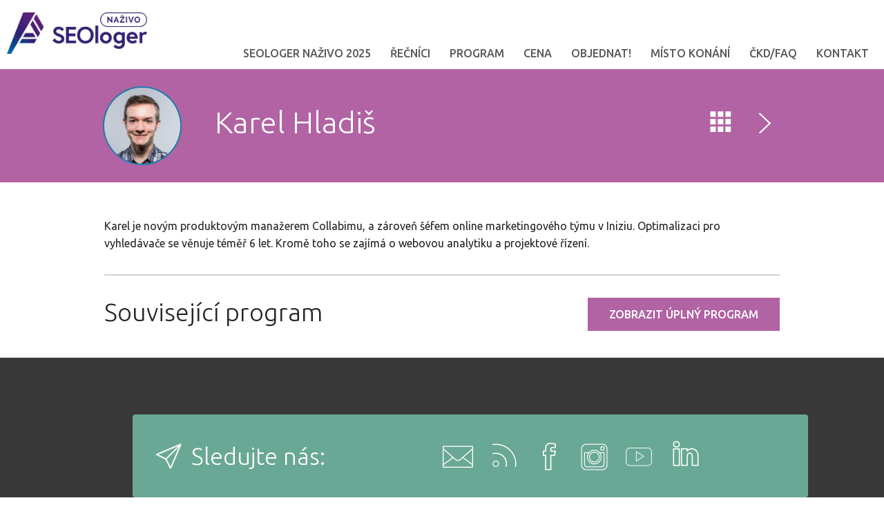

--- FILE ---
content_type: text/html; charset=UTF-8
request_url: https://nazivo.seologer.cz/speakers/karel-hladis/
body_size: 10564
content:
<!doctype html>
<html lang="cs">
    <head>
        <meta charset="UTF-8" />
        <meta name="viewport" content="width=device-width, initial-scale=1, maximum-scale=1" />
        <!--[if IE]>
        <meta name="X-UA-Compatible" content="IE=edge" >
        <![endif]-->
        
        <!--[if lte IE 8]>
        <link rel="stylesheet" href="https://nazivo.seologer.cz/wp-content/themes/Tyler/css/ie8.css" />
        <![endif]-->
        <!--[if lte IE 7]>
        <link rel="stylesheet" href="https://nazivo.seologer.cz/wp-content/themes/Tyler/css/bootstrap-ie7.css" />
        <style type="text/css">
            .col-xs-1,.col-xs-2,.col-xs-3,.col-xs-4,.col-xs-5,.col-xs-6,.col-xs-7,.col-xs-8,.col-xs-9,.col-xs-10,.col-xs-11,.col-xs-12,.col-sm-1,.col-sm-2,.col-sm-3,.col-sm-4,.col-sm-5,.col-sm-6,.col-sm-7,.col-sm-8,.col-sm-9,.col-sm-10,.col-sm-11,.col-sm-12,.col-md-1,.col-md-2,.col-md-3,.col-md-4,.col-md-5,.col-md-6,.col-md-7,.col-md-8,.col-md-9,.col-md-10,.col-md-11,.col-md-12,.input-group,.row,.content{
                box-sizing:border-box;behavior:url(https://nazivo.seologer.cz/wp-content/themes/Tyler/js/boxsizing.htc)
            }
        </style>
        <link rel="stylesheet" href="https://nazivo.seologer.cz/wp-content/themes/Tyler/css/ie7.css" />
        <![endif]-->
        <!-- HTML5 Shim, Respond.js and PIE.htc IE8 support of HTML5 elements, media queries and CSS3 -->
        <!--[if lt IE 9]>
        <script src="https://oss.maxcdn.com/libs/html5shiv/3.7.0/html5shiv.js"></script>
        <script src="https://oss.maxcdn.com/libs/respond.js/1.3.0/respond.min.js"></script>
        <style type="text/css">
            .speakers .speaker .speaker-inner, .speakers .photo img, .connect, .sessions .session .speaker img,
            .connect .links a:hover:before, .sessions .session .session-inner, .location .explore, .location .map,
            .articles article .image, .facebook .fb-event, .facebook .fb-view, .twitter .view, .twitter .tweet,
            .sidebar .widget_latest_comments li a,.sidebar h2, .articles article .image, .comments-area h2,
            .commentlist .comment .comment-content,.commentlist .comment .comment-content:after,
            .timecounter, input[type=text], textarea, .landing .box, h1 img.img-circle {
                behavior: url("https://nazivo.seologer.cz/wp-content/themes/Tyler/js/pie/PIE.htc");
            }
        </style>
        <![endif]-->
        <meta name='robots' content='index, follow, max-image-preview:large, max-snippet:-1, max-video-preview:-1' />

	<!-- This site is optimized with the Yoast SEO plugin v26.6 - https://yoast.com/wordpress/plugins/seo/ -->
	<title>Karel Hladiš | SEOloger naživo - víkendové neformální SEO setkání</title>
	<link rel="canonical" href="https://nazivo.seologer.cz/speakers/karel-hladis/" />
	<meta property="og:locale" content="cs_CZ" />
	<meta property="og:type" content="article" />
	<meta property="og:title" content="Karel Hladiš | SEOloger naživo - víkendové neformální SEO setkání" />
	<meta property="og:description" content="Karel je novým produktovým manažerem Collabimu, a zároveň šéfem online marketingového týmu v Iniziu. Optimalizaci pro vyhledávače se věnuje téměř 6 let. Kromě toho se zajímá o webovou analytiku a projektové řízení." />
	<meta property="og:url" content="https://nazivo.seologer.cz/speakers/karel-hladis/" />
	<meta property="og:site_name" content="SEOloger naživo - víkendové neformální SEO setkání" />
	<meta property="article:modified_time" content="2022-05-07T13:00:34+00:00" />
	<meta property="og:image" content="https://nazivo.seologer.cz/wp-content/uploads/2013/12/karel_hladis-e1489180472268.jpg" />
	<meta property="og:image:width" content="917" />
	<meta property="og:image:height" content="931" />
	<meta property="og:image:type" content="image/jpeg" />
	<meta name="twitter:card" content="summary_large_image" />
	<meta name="twitter:site" content="@seologer" />
	<script type="application/ld+json" class="yoast-schema-graph">{"@context":"https://schema.org","@graph":[{"@type":"WebPage","@id":"https://nazivo.seologer.cz/speakers/karel-hladis/","url":"https://nazivo.seologer.cz/speakers/karel-hladis/","name":"Karel Hladiš | SEOloger naživo - víkendové neformální SEO setkání","isPartOf":{"@id":"https://nazivo.seologer.cz/#website"},"primaryImageOfPage":{"@id":"https://nazivo.seologer.cz/speakers/karel-hladis/#primaryimage"},"image":{"@id":"https://nazivo.seologer.cz/speakers/karel-hladis/#primaryimage"},"thumbnailUrl":"https://nazivo.seologer.cz/wp-content/uploads/2013/12/karel_hladis-e1489180472268.jpg","datePublished":"2013-12-22T10:02:05+00:00","dateModified":"2022-05-07T13:00:34+00:00","breadcrumb":{"@id":"https://nazivo.seologer.cz/speakers/karel-hladis/#breadcrumb"},"inLanguage":"cs","potentialAction":[{"@type":"ReadAction","target":["https://nazivo.seologer.cz/speakers/karel-hladis/"]}]},{"@type":"ImageObject","inLanguage":"cs","@id":"https://nazivo.seologer.cz/speakers/karel-hladis/#primaryimage","url":"https://nazivo.seologer.cz/wp-content/uploads/2013/12/karel_hladis-e1489180472268.jpg","contentUrl":"https://nazivo.seologer.cz/wp-content/uploads/2013/12/karel_hladis-e1489180472268.jpg","width":917,"height":931},{"@type":"BreadcrumbList","@id":"https://nazivo.seologer.cz/speakers/karel-hladis/#breadcrumb","itemListElement":[{"@type":"ListItem","position":1,"name":"Domů","item":"https://nazivo.seologer.cz/"},{"@type":"ListItem","position":2,"name":"Karel Hladiš"}]},{"@type":"WebSite","@id":"https://nazivo.seologer.cz/#website","url":"https://nazivo.seologer.cz/","name":"SEOloger naživo","description":"Když jsou lidi od SEO off-line...","publisher":{"@id":"https://nazivo.seologer.cz/#organization"},"potentialAction":[{"@type":"SearchAction","target":{"@type":"EntryPoint","urlTemplate":"https://nazivo.seologer.cz/?s={search_term_string}"},"query-input":{"@type":"PropertyValueSpecification","valueRequired":true,"valueName":"search_term_string"}}],"inLanguage":"cs"},{"@type":"Organization","@id":"https://nazivo.seologer.cz/#organization","name":"SEOloger s.r.o.","url":"https://nazivo.seologer.cz/","logo":{"@type":"ImageObject","inLanguage":"cs","@id":"https://nazivo.seologer.cz/#/schema/logo/image/","url":"https://nazivo.seologer.cz/wp-content/uploads/2018/03/logo-nazivo-color-seologer@2x.png","contentUrl":"https://nazivo.seologer.cz/wp-content/uploads/2018/03/logo-nazivo-color-seologer@2x.png","width":931,"height":275,"caption":"SEOloger s.r.o."},"image":{"@id":"https://nazivo.seologer.cz/#/schema/logo/image/"},"sameAs":["https://x.com/seologer"]}]}</script>
	<!-- / Yoast SEO plugin. -->


<link rel='dns-prefetch' href='//fonts.googleapis.com' />
<link rel="alternate" title="oEmbed (JSON)" type="application/json+oembed" href="https://nazivo.seologer.cz/wp-json/oembed/1.0/embed?url=https%3A%2F%2Fnazivo.seologer.cz%2Fspeakers%2Fkarel-hladis%2F" />
<link rel="alternate" title="oEmbed (XML)" type="text/xml+oembed" href="https://nazivo.seologer.cz/wp-json/oembed/1.0/embed?url=https%3A%2F%2Fnazivo.seologer.cz%2Fspeakers%2Fkarel-hladis%2F&#038;format=xml" />
		<!-- This site uses the Google Analytics by MonsterInsights plugin v9.11.1 - Using Analytics tracking - https://www.monsterinsights.com/ -->
							<script src="//www.googletagmanager.com/gtag/js?id=G-D3GFZVYQHE"  data-cfasync="false" data-wpfc-render="false" type="text/javascript" async></script>
			<script data-cfasync="false" data-wpfc-render="false" type="text/javascript">
				var mi_version = '9.11.1';
				var mi_track_user = true;
				var mi_no_track_reason = '';
								var MonsterInsightsDefaultLocations = {"page_location":"https:\/\/nazivo.seologer.cz\/speakers\/karel-hladis\/"};
								if ( typeof MonsterInsightsPrivacyGuardFilter === 'function' ) {
					var MonsterInsightsLocations = (typeof MonsterInsightsExcludeQuery === 'object') ? MonsterInsightsPrivacyGuardFilter( MonsterInsightsExcludeQuery ) : MonsterInsightsPrivacyGuardFilter( MonsterInsightsDefaultLocations );
				} else {
					var MonsterInsightsLocations = (typeof MonsterInsightsExcludeQuery === 'object') ? MonsterInsightsExcludeQuery : MonsterInsightsDefaultLocations;
				}

								var disableStrs = [
										'ga-disable-G-D3GFZVYQHE',
									];

				/* Function to detect opted out users */
				function __gtagTrackerIsOptedOut() {
					for (var index = 0; index < disableStrs.length; index++) {
						if (document.cookie.indexOf(disableStrs[index] + '=true') > -1) {
							return true;
						}
					}

					return false;
				}

				/* Disable tracking if the opt-out cookie exists. */
				if (__gtagTrackerIsOptedOut()) {
					for (var index = 0; index < disableStrs.length; index++) {
						window[disableStrs[index]] = true;
					}
				}

				/* Opt-out function */
				function __gtagTrackerOptout() {
					for (var index = 0; index < disableStrs.length; index++) {
						document.cookie = disableStrs[index] + '=true; expires=Thu, 31 Dec 2099 23:59:59 UTC; path=/';
						window[disableStrs[index]] = true;
					}
				}

				if ('undefined' === typeof gaOptout) {
					function gaOptout() {
						__gtagTrackerOptout();
					}
				}
								window.dataLayer = window.dataLayer || [];

				window.MonsterInsightsDualTracker = {
					helpers: {},
					trackers: {},
				};
				if (mi_track_user) {
					function __gtagDataLayer() {
						dataLayer.push(arguments);
					}

					function __gtagTracker(type, name, parameters) {
						if (!parameters) {
							parameters = {};
						}

						if (parameters.send_to) {
							__gtagDataLayer.apply(null, arguments);
							return;
						}

						if (type === 'event') {
														parameters.send_to = monsterinsights_frontend.v4_id;
							var hookName = name;
							if (typeof parameters['event_category'] !== 'undefined') {
								hookName = parameters['event_category'] + ':' + name;
							}

							if (typeof MonsterInsightsDualTracker.trackers[hookName] !== 'undefined') {
								MonsterInsightsDualTracker.trackers[hookName](parameters);
							} else {
								__gtagDataLayer('event', name, parameters);
							}
							
						} else {
							__gtagDataLayer.apply(null, arguments);
						}
					}

					__gtagTracker('js', new Date());
					__gtagTracker('set', {
						'developer_id.dZGIzZG': true,
											});
					if ( MonsterInsightsLocations.page_location ) {
						__gtagTracker('set', MonsterInsightsLocations);
					}
										__gtagTracker('config', 'G-D3GFZVYQHE', {"forceSSL":"true"} );
										window.gtag = __gtagTracker;										(function () {
						/* https://developers.google.com/analytics/devguides/collection/analyticsjs/ */
						/* ga and __gaTracker compatibility shim. */
						var noopfn = function () {
							return null;
						};
						var newtracker = function () {
							return new Tracker();
						};
						var Tracker = function () {
							return null;
						};
						var p = Tracker.prototype;
						p.get = noopfn;
						p.set = noopfn;
						p.send = function () {
							var args = Array.prototype.slice.call(arguments);
							args.unshift('send');
							__gaTracker.apply(null, args);
						};
						var __gaTracker = function () {
							var len = arguments.length;
							if (len === 0) {
								return;
							}
							var f = arguments[len - 1];
							if (typeof f !== 'object' || f === null || typeof f.hitCallback !== 'function') {
								if ('send' === arguments[0]) {
									var hitConverted, hitObject = false, action;
									if ('event' === arguments[1]) {
										if ('undefined' !== typeof arguments[3]) {
											hitObject = {
												'eventAction': arguments[3],
												'eventCategory': arguments[2],
												'eventLabel': arguments[4],
												'value': arguments[5] ? arguments[5] : 1,
											}
										}
									}
									if ('pageview' === arguments[1]) {
										if ('undefined' !== typeof arguments[2]) {
											hitObject = {
												'eventAction': 'page_view',
												'page_path': arguments[2],
											}
										}
									}
									if (typeof arguments[2] === 'object') {
										hitObject = arguments[2];
									}
									if (typeof arguments[5] === 'object') {
										Object.assign(hitObject, arguments[5]);
									}
									if ('undefined' !== typeof arguments[1].hitType) {
										hitObject = arguments[1];
										if ('pageview' === hitObject.hitType) {
											hitObject.eventAction = 'page_view';
										}
									}
									if (hitObject) {
										action = 'timing' === arguments[1].hitType ? 'timing_complete' : hitObject.eventAction;
										hitConverted = mapArgs(hitObject);
										__gtagTracker('event', action, hitConverted);
									}
								}
								return;
							}

							function mapArgs(args) {
								var arg, hit = {};
								var gaMap = {
									'eventCategory': 'event_category',
									'eventAction': 'event_action',
									'eventLabel': 'event_label',
									'eventValue': 'event_value',
									'nonInteraction': 'non_interaction',
									'timingCategory': 'event_category',
									'timingVar': 'name',
									'timingValue': 'value',
									'timingLabel': 'event_label',
									'page': 'page_path',
									'location': 'page_location',
									'title': 'page_title',
									'referrer' : 'page_referrer',
								};
								for (arg in args) {
																		if (!(!args.hasOwnProperty(arg) || !gaMap.hasOwnProperty(arg))) {
										hit[gaMap[arg]] = args[arg];
									} else {
										hit[arg] = args[arg];
									}
								}
								return hit;
							}

							try {
								f.hitCallback();
							} catch (ex) {
							}
						};
						__gaTracker.create = newtracker;
						__gaTracker.getByName = newtracker;
						__gaTracker.getAll = function () {
							return [];
						};
						__gaTracker.remove = noopfn;
						__gaTracker.loaded = true;
						window['__gaTracker'] = __gaTracker;
					})();
									} else {
										console.log("");
					(function () {
						function __gtagTracker() {
							return null;
						}

						window['__gtagTracker'] = __gtagTracker;
						window['gtag'] = __gtagTracker;
					})();
									}
			</script>
							<!-- / Google Analytics by MonsterInsights -->
		<style id='wp-img-auto-sizes-contain-inline-css' type='text/css'>
img:is([sizes=auto i],[sizes^="auto," i]){contain-intrinsic-size:3000px 1500px}
/*# sourceURL=wp-img-auto-sizes-contain-inline-css */
</style>
<style id='wp-emoji-styles-inline-css' type='text/css'>

	img.wp-smiley, img.emoji {
		display: inline !important;
		border: none !important;
		box-shadow: none !important;
		height: 1em !important;
		width: 1em !important;
		margin: 0 0.07em !important;
		vertical-align: -0.1em !important;
		background: none !important;
		padding: 0 !important;
	}
/*# sourceURL=wp-emoji-styles-inline-css */
</style>
<style id='wp-block-library-inline-css' type='text/css'>
:root{--wp-block-synced-color:#7a00df;--wp-block-synced-color--rgb:122,0,223;--wp-bound-block-color:var(--wp-block-synced-color);--wp-editor-canvas-background:#ddd;--wp-admin-theme-color:#007cba;--wp-admin-theme-color--rgb:0,124,186;--wp-admin-theme-color-darker-10:#006ba1;--wp-admin-theme-color-darker-10--rgb:0,107,160.5;--wp-admin-theme-color-darker-20:#005a87;--wp-admin-theme-color-darker-20--rgb:0,90,135;--wp-admin-border-width-focus:2px}@media (min-resolution:192dpi){:root{--wp-admin-border-width-focus:1.5px}}.wp-element-button{cursor:pointer}:root .has-very-light-gray-background-color{background-color:#eee}:root .has-very-dark-gray-background-color{background-color:#313131}:root .has-very-light-gray-color{color:#eee}:root .has-very-dark-gray-color{color:#313131}:root .has-vivid-green-cyan-to-vivid-cyan-blue-gradient-background{background:linear-gradient(135deg,#00d084,#0693e3)}:root .has-purple-crush-gradient-background{background:linear-gradient(135deg,#34e2e4,#4721fb 50%,#ab1dfe)}:root .has-hazy-dawn-gradient-background{background:linear-gradient(135deg,#faaca8,#dad0ec)}:root .has-subdued-olive-gradient-background{background:linear-gradient(135deg,#fafae1,#67a671)}:root .has-atomic-cream-gradient-background{background:linear-gradient(135deg,#fdd79a,#004a59)}:root .has-nightshade-gradient-background{background:linear-gradient(135deg,#330968,#31cdcf)}:root .has-midnight-gradient-background{background:linear-gradient(135deg,#020381,#2874fc)}:root{--wp--preset--font-size--normal:16px;--wp--preset--font-size--huge:42px}.has-regular-font-size{font-size:1em}.has-larger-font-size{font-size:2.625em}.has-normal-font-size{font-size:var(--wp--preset--font-size--normal)}.has-huge-font-size{font-size:var(--wp--preset--font-size--huge)}.has-text-align-center{text-align:center}.has-text-align-left{text-align:left}.has-text-align-right{text-align:right}.has-fit-text{white-space:nowrap!important}#end-resizable-editor-section{display:none}.aligncenter{clear:both}.items-justified-left{justify-content:flex-start}.items-justified-center{justify-content:center}.items-justified-right{justify-content:flex-end}.items-justified-space-between{justify-content:space-between}.screen-reader-text{border:0;clip-path:inset(50%);height:1px;margin:-1px;overflow:hidden;padding:0;position:absolute;width:1px;word-wrap:normal!important}.screen-reader-text:focus{background-color:#ddd;clip-path:none;color:#444;display:block;font-size:1em;height:auto;left:5px;line-height:normal;padding:15px 23px 14px;text-decoration:none;top:5px;width:auto;z-index:100000}html :where(.has-border-color){border-style:solid}html :where([style*=border-top-color]){border-top-style:solid}html :where([style*=border-right-color]){border-right-style:solid}html :where([style*=border-bottom-color]){border-bottom-style:solid}html :where([style*=border-left-color]){border-left-style:solid}html :where([style*=border-width]){border-style:solid}html :where([style*=border-top-width]){border-top-style:solid}html :where([style*=border-right-width]){border-right-style:solid}html :where([style*=border-bottom-width]){border-bottom-style:solid}html :where([style*=border-left-width]){border-left-style:solid}html :where(img[class*=wp-image-]){height:auto;max-width:100%}:where(figure){margin:0 0 1em}html :where(.is-position-sticky){--wp-admin--admin-bar--position-offset:var(--wp-admin--admin-bar--height,0px)}@media screen and (max-width:600px){html :where(.is-position-sticky){--wp-admin--admin-bar--position-offset:0px}}
/*wp_block_styles_on_demand_placeholder:697c2b2e39823*/
/*# sourceURL=wp-block-library-inline-css */
</style>
<style id='classic-theme-styles-inline-css' type='text/css'>
/*! This file is auto-generated */
.wp-block-button__link{color:#fff;background-color:#32373c;border-radius:9999px;box-shadow:none;text-decoration:none;padding:calc(.667em + 2px) calc(1.333em + 2px);font-size:1.125em}.wp-block-file__button{background:#32373c;color:#fff;text-decoration:none}
/*# sourceURL=/wp-includes/css/classic-themes.min.css */
</style>
<link rel='stylesheet' id='orbisius_ct_tyler_child_theme_parent_style-css' href='https://nazivo.seologer.cz/wp-content/themes/Tyler/style.css?ver=1.6.26' type='text/css' media='all' />
<link rel='stylesheet' id='orbisius_ct_tyler_child_theme_parent_style_child_style-css' href='https://nazivo.seologer.cz/wp-content/themes/Tyler-child-theme/style.css?ver=1.6.26' type='text/css' media='all' />
<link rel='stylesheet' id='tyler-google-font-css' href='//fonts.googleapis.com/css?family=Ubuntu%3A300%2C400%2C500%2C700&#038;ver=6.9' type='text/css' media='all' />
<link rel='stylesheet' id='tyler-bootstrap-css' href='https://nazivo.seologer.cz/wp-content/themes/Tyler/css/bootstrap.min.css?ver=6.9' type='text/css' media='all' />
<link rel='stylesheet' id='tyler-blueimp-gallery-css' href='https://nazivo.seologer.cz/wp-content/themes/Tyler/css/blueimp-gallery.min.css?ver=6.9' type='text/css' media='all' />
<link rel='stylesheet' id='tyler-jquery-scrollpane-css' href='https://nazivo.seologer.cz/wp-content/themes/Tyler/css/jquery.scrollpane.css?ver=6.9' type='text/css' media='all' />
<link rel='stylesheet' id='tyler-icons-css' href='https://nazivo.seologer.cz/wp-content/themes/Tyler/css/icon.css?ver=6.9' type='text/css' media='all' />
<link rel='stylesheet' id='tyler-layout-css' href='https://nazivo.seologer.cz/wp-content/themes/Tyler/css/layout.css?ver=6.9' type='text/css' media='all' />
<link rel='stylesheet' id='tyler-layout-mobile-css' href='https://nazivo.seologer.cz/wp-content/themes/Tyler/css/layout-mobile.css?ver=6.9' type='text/css' media='all' />
<link rel='stylesheet' id='tyler-parent-style-css' href='https://nazivo.seologer.cz/wp-content/themes/Tyler/style.css?ver=6.9' type='text/css' media='all' />
<link rel='stylesheet' id='tyler-style-css' href='https://nazivo.seologer.cz/wp-content/themes/Tyler-child-theme/style.css?ver=6.9' type='text/css' media='all' />
<link rel='stylesheet' id='santa-monica-scheme-css' href='https://nazivo.seologer.cz/wp-content/themes/Tyler/css/schemes/santa-monica/layout.css?ver=6.9' type='text/css' media='all' />
<link rel='stylesheet' id='slb_core-css' href='https://nazivo.seologer.cz/wp-content/plugins/simple-lightbox/client/css/app.css?ver=2.9.4' type='text/css' media='all' />
<script type="text/javascript" src="https://nazivo.seologer.cz/wp-content/plugins/google-analytics-for-wordpress/assets/js/frontend-gtag.min.js?ver=9.11.1" id="monsterinsights-frontend-script-js" async="async" data-wp-strategy="async"></script>
<script data-cfasync="false" data-wpfc-render="false" type="text/javascript" id='monsterinsights-frontend-script-js-extra'>/* <![CDATA[ */
var monsterinsights_frontend = {"js_events_tracking":"true","download_extensions":"doc,pdf,ppt,zip,xls,docx,pptx,xlsx","inbound_paths":"[]","home_url":"https:\/\/nazivo.seologer.cz","hash_tracking":"false","v4_id":"G-D3GFZVYQHE"};/* ]]> */
</script>
<script type="text/javascript" src="https://nazivo.seologer.cz/wp-includes/js/jquery/jquery.min.js?ver=3.7.1" id="jquery-core-js"></script>
<script type="text/javascript" src="https://nazivo.seologer.cz/wp-includes/js/jquery/jquery-migrate.min.js?ver=3.4.1" id="jquery-migrate-js"></script>
<link rel="EditURI" type="application/rsd+xml" title="RSD" href="https://nazivo.seologer.cz/xmlrpc.php?rsd" />
<meta name="generator" content="WordPress 6.9" />
<script type="text/javascript">
(function(url){
	if(/(?:Chrome\/26\.0\.1410\.63 Safari\/537\.31|WordfenceTestMonBot)/.test(navigator.userAgent)){ return; }
	var addEvent = function(evt, handler) {
		if (window.addEventListener) {
			document.addEventListener(evt, handler, false);
		} else if (window.attachEvent) {
			document.attachEvent('on' + evt, handler);
		}
	};
	var removeEvent = function(evt, handler) {
		if (window.removeEventListener) {
			document.removeEventListener(evt, handler, false);
		} else if (window.detachEvent) {
			document.detachEvent('on' + evt, handler);
		}
	};
	var evts = 'contextmenu dblclick drag dragend dragenter dragleave dragover dragstart drop keydown keypress keyup mousedown mousemove mouseout mouseover mouseup mousewheel scroll'.split(' ');
	var logHuman = function() {
		if (window.wfLogHumanRan) { return; }
		window.wfLogHumanRan = true;
		var wfscr = document.createElement('script');
		wfscr.type = 'text/javascript';
		wfscr.async = true;
		wfscr.src = url + '&r=' + Math.random();
		(document.getElementsByTagName('head')[0]||document.getElementsByTagName('body')[0]).appendChild(wfscr);
		for (var i = 0; i < evts.length; i++) {
			removeEvent(evts[i], logHuman);
		}
	};
	for (var i = 0; i < evts.length; i++) {
		addEvent(evts[i], logHuman);
	}
})('//nazivo.seologer.cz/?wordfence_lh=1&hid=9166C23EC23937FC3B6A8954CF2F891F');
</script>
    <script type="text/javascript">

        var ajaxurl = 'https://nazivo.seologer.cz/wp-admin/admin-ajax.php';
        var pois = [];
        var poi_marker = 'https://nazivo.seologer.cz/wp-content/themes/Tyler/images/schemes/santa-monica/icon-map-pointer.png';
        var contact_missingfield_error = "Sorry! You've entered an invalid email.";
        var contact_wrongemail_error = "This field must be filled out.";
    </script><style type="text/css"></style>		<style type="text/css" id="wp-custom-css">
			.landing .box { padding: 40px 30px 40px 96px; }
.landing .box a { color: inherit; }
.landing .box .title { word-spacing: -1px; letter-spacing: -1.5px; }		</style>
		    </head>
    <body class="wp-singular speaker-template-default single single-speaker postid-85 wp-theme-Tyler wp-child-theme-Tyler-child-theme">
        <header class="nav transition">
            <a href="https://nazivo.seologer.cz" id="logo">
                <img src="https://nazivo.seologer.cz/wp-content/uploads/2018/03/logo-nazivo-color-seologer@2x.png" alt="Logo SEOloger naživo &#8211; víkendové neformální SEO setkání" title="SEOloger naživo &#8211; víkendové neformální SEO setkání" />
            </a>
            <nav class="navbar" role="navigation">
                <!-- mobile navigation -->
                <div class="navbar-header visible-sm visible-xs">
                    <button type="button" class="btn btn-primary navbar-toggle" data-toggle="collapse" data-target="#tyler-navigation">
                        <span class="sr-only">Toggle navigation</span>
                        <i class="icon-header"></i>
                    </button>
                </div>
                <!-- Collect the nav links, forms, and other content for toggling -->
                <div class="collapse navbar-collapse text-fit" id="tyler-navigation">
                    <div class="menu-horni-menu-container"><ul id="menu-primary" class="transition"><li id="menu-item-959" class="menu-item menu-item-type-post_type menu-item-object-page menu-item-has-children menu-item-959"><a href="https://nazivo.seologer.cz/seologer-nazivo-2025/">SEOloger naživo 2025</a>
<ul class="sub-menu">
	<li id="menu-item-881" class="menu-item menu-item-type-post_type menu-item-object-page menu-item-881"><a href="https://nazivo.seologer.cz/jaky-byl-seologer-2024/">Jaký byl SEOloger 2024?</a></li>
	<li id="menu-item-820" class="menu-item menu-item-type-post_type menu-item-object-page menu-item-820"><a href="https://nazivo.seologer.cz/jaky-byl-seologer-2023/">Jaký byl SEOloger 2023</a></li>
	<li id="menu-item-608" class="menu-item menu-item-type-post_type menu-item-object-page menu-item-608"><a href="https://nazivo.seologer.cz/jaky-byl-seologer-2022/">Jaký byl SEOloger 2022</a></li>
	<li id="menu-item-539" class="menu-item menu-item-type-post_type menu-item-object-page menu-item-539"><a href="https://nazivo.seologer.cz/jaky-byl-seologer-2022/jaky-byl-seologer-2019/">Jaký byl SEOloger 2019</a></li>
	<li id="menu-item-508" class="menu-item menu-item-type-post_type menu-item-object-page menu-item-508"><a href="https://nazivo.seologer.cz/jaky-byl-seologer-2022/jaky-byl-seologer-2018/">Jaký byl SEOloger 2018?</a></li>
	<li id="menu-item-389" class="menu-item menu-item-type-post_type menu-item-object-page menu-item-389"><a href="https://nazivo.seologer.cz/jaky-byl-seologer-2022/jaky-byl-seologer-2017/">Jaký byl SEOloger 2017?</a></li>
</ul>
</li>
<li id="menu-item-258" class="menu-item menu-item-type-post_type menu-item-object-page menu-item-258"><a href="https://nazivo.seologer.cz/recnici/">Řečníci</a></li>
<li id="menu-item-260" class="menu-item menu-item-type-post_type menu-item-object-page menu-item-260"><a href="https://nazivo.seologer.cz/program/">Program</a></li>
<li id="menu-item-316" class="menu-item menu-item-type-post_type menu-item-object-page menu-item-316"><a href="https://nazivo.seologer.cz/kolik-to-stoji-a-co-za-to/">Cena</a></li>
<li id="menu-item-479" class="menu-item menu-item-type-post_type menu-item-object-page menu-item-479"><a href="https://nazivo.seologer.cz/objednavka-mist-na-seologer-nazivu/">OBJEDNAT!</a></li>
<li id="menu-item-299" class="menu-item menu-item-type-post_type menu-item-object-page menu-item-299"><a href="https://nazivo.seologer.cz/kde-to-bude-a-kudy-se-tam-dostat/">Místo konání</a></li>
<li id="menu-item-327" class="menu-item menu-item-type-post_type menu-item-object-page menu-item-327"><a href="https://nazivo.seologer.cz/casto-kladene-dotazy/">ČKD/FAQ</a></li>
<li id="menu-item-330" class="menu-item menu-item-type-post_type menu-item-object-page menu-item-330"><a href="https://nazivo.seologer.cz/kontakt-kdo-to-organizuje/">Kontakt</a></li>
</ul></div>                </div>
            </nav>
        </header>
                <div class="heading">
            <div class="container">
                <h1>
                    <img width="917" height="931" src="https://nazivo.seologer.cz/wp-content/uploads/2013/12/karel_hladis-e1489180472268.jpg" class="img-circle wp-post-image" alt="" title="Karel Hladiš" decoding="async" fetchpriority="high" srcset="https://nazivo.seologer.cz/wp-content/uploads/2013/12/karel_hladis-e1489180472268.jpg 917w, https://nazivo.seologer.cz/wp-content/uploads/2013/12/karel_hladis-e1489180472268-295x300.jpg 295w, https://nazivo.seologer.cz/wp-content/uploads/2013/12/karel_hladis-e1489180472268-768x780.jpg 768w, https://nazivo.seologer.cz/wp-content/uploads/2013/12/karel_hladis-e1489180472268-209x212.jpg 209w, https://nazivo.seologer.cz/wp-content/uploads/2013/12/karel_hladis-e1489180472268-241x245.jpg 241w, https://nazivo.seologer.cz/wp-content/uploads/2013/12/karel_hladis-e1489180472268-232x236.jpg 232w, https://nazivo.seologer.cz/wp-content/uploads/2013/12/karel_hladis-e1489180472268-185x188.jpg 185w, https://nazivo.seologer.cz/wp-content/uploads/2013/12/karel_hladis-e1489180472268-422x428.jpg 422w, https://nazivo.seologer.cz/wp-content/uploads/2013/12/karel_hladis-e1489180472268-383x389.jpg 383w" sizes="(max-width: 917px) 100vw, 917px" />                    Karel Hladiš                </h1>
                <div class="nav">
                                                                <a href="https://nazivo.seologer.cz/recnici/" title="All"><i class="icon-th-large"></i></a>
                                        <a href="https://nazivo.seologer.cz/speakers/filip-podstavec/" rel="next"><i class="icon-angle-right"></i></a>                </div>
            </div>
        </div>
        <div class="container">
            <p>Karel je novým produktovým manažerem Collabimu, a zároveň šéfem online marketingového týmu v Iniziu. Optimalizaci pro vyhledávače se věnuje téměř 6 let. Kromě toho se zajímá o webovou analytiku a projektové řízení.</p>
            <hr/>
                            <a href="https://nazivo.seologer.cz/program/" class="btn btn-primary btn-header pull-right hidden-xs">Zobrazit úplný program</a>
                        <h2>Související program</h2>
            <div class="sessions condensed">
                            </div>
                            <p class="visible-xs text-center">
                    <a href="https://nazivo.seologer.cz/program/" class="btn btn-primary btn-header">Zobrazit úplný program</a>
                </p>
                    </div>
        
<footer>
    <div class="container">
        <div class="row row-sm">
            <div class="col col-md-4"><div><!-- CONNECT -->
<div id="tile_connect" class="container widget">
	<div class="connect">
		<div class="connect-inner">
			<span>Sledujte nás:</span>
			<div class="links">					<a href="mailto:jsem@pavelungr.cz" title="Email"><i class="icon-envelope"></i></a>					<a href="https://nazivo.seologer.cz/feed/rss/" target="_blank" title="Rss"><i class="icon-rss"></i></a>					<a href="https://www.facebook.com/events/1252883155615009/" target="_blank" title="Facebook"><i class="icon-facebook"></i></a>					<a href="https://www.instagram.com/pavelungr_seologer/" target="_blank" title="Instagram"><i class="icon-instagram"></i></a>					<a href="https://www.youtube.com/channel/UCoGOY9M2GXGzB63LZsUp1UA" target="_blank" title="Youtube"><i class="icon-youtube"></i></a>					<a href="https://www.linkedin.com/in/pavelungr/" target="_blank" title="LinkedIn"><i class="icon-linkedin"></i></a>			</div>
		</div>
	</div>
</div></div></div>        </div>
    </div>
    <div class="credits">
        (c) 2025 Akci organizuje <a href="https://www.pavelungr.cz">SEO konzultant Pavel Ungr</a>        <div class="footer-tyler-event pbs">
        	Powered by <a href="http://eventmanagerblog.com/event-wordpress-theme-tyler">Powered by Tyler by Showthemes</a>
        </div>
    </div>
</footer>
<script type="speculationrules">
{"prefetch":[{"source":"document","where":{"and":[{"href_matches":"/*"},{"not":{"href_matches":["/wp-*.php","/wp-admin/*","/wp-content/uploads/*","/wp-content/*","/wp-content/plugins/*","/wp-content/themes/Tyler-child-theme/*","/wp-content/themes/Tyler/*","/*\\?(.+)"]}},{"not":{"selector_matches":"a[rel~=\"nofollow\"]"}},{"not":{"selector_matches":".no-prefetch, .no-prefetch a"}}]},"eagerness":"conservative"}]}
</script>
<script type="text/javascript" src="https://nazivo.seologer.cz/wp-content/themes/Tyler/js/bootstrap.min.js?ver=6.9" id="tyler-bootstrap-js"></script>
<script type="text/javascript" src="https://nazivo.seologer.cz/wp-content/themes/Tyler/js/blueimp-gallery.min.js?ver=6.9" id="tyler-blueimp-gallery-js"></script>
<script type="text/javascript" src="https://nazivo.seologer.cz/wp-content/themes/Tyler/js/jquery.mousewheel.js?ver=6.9" id="tyler-jquery-mousewheel-js"></script>
<script type="text/javascript" src="https://nazivo.seologer.cz/wp-content/themes/Tyler/js/jquery.jscrollpane.min.js?ver=6.9" id="tyler-jquery-jscrollpane-js"></script>
<script type="text/javascript" src="https://nazivo.seologer.cz/wp-content/themes/Tyler/js/main.js?ver=6.9" id="tyler-script-js"></script>
<script type="text/javascript" src="https://nazivo.seologer.cz/wp-includes/js/comment-reply.min.js?ver=6.9" id="comment-reply-js" async="async" data-wp-strategy="async" fetchpriority="low"></script>
<script id="wp-emoji-settings" type="application/json">
{"baseUrl":"https://s.w.org/images/core/emoji/17.0.2/72x72/","ext":".png","svgUrl":"https://s.w.org/images/core/emoji/17.0.2/svg/","svgExt":".svg","source":{"concatemoji":"https://nazivo.seologer.cz/wp-includes/js/wp-emoji-release.min.js?ver=6.9"}}
</script>
<script type="module">
/* <![CDATA[ */
/*! This file is auto-generated */
const a=JSON.parse(document.getElementById("wp-emoji-settings").textContent),o=(window._wpemojiSettings=a,"wpEmojiSettingsSupports"),s=["flag","emoji"];function i(e){try{var t={supportTests:e,timestamp:(new Date).valueOf()};sessionStorage.setItem(o,JSON.stringify(t))}catch(e){}}function c(e,t,n){e.clearRect(0,0,e.canvas.width,e.canvas.height),e.fillText(t,0,0);t=new Uint32Array(e.getImageData(0,0,e.canvas.width,e.canvas.height).data);e.clearRect(0,0,e.canvas.width,e.canvas.height),e.fillText(n,0,0);const a=new Uint32Array(e.getImageData(0,0,e.canvas.width,e.canvas.height).data);return t.every((e,t)=>e===a[t])}function p(e,t){e.clearRect(0,0,e.canvas.width,e.canvas.height),e.fillText(t,0,0);var n=e.getImageData(16,16,1,1);for(let e=0;e<n.data.length;e++)if(0!==n.data[e])return!1;return!0}function u(e,t,n,a){switch(t){case"flag":return n(e,"\ud83c\udff3\ufe0f\u200d\u26a7\ufe0f","\ud83c\udff3\ufe0f\u200b\u26a7\ufe0f")?!1:!n(e,"\ud83c\udde8\ud83c\uddf6","\ud83c\udde8\u200b\ud83c\uddf6")&&!n(e,"\ud83c\udff4\udb40\udc67\udb40\udc62\udb40\udc65\udb40\udc6e\udb40\udc67\udb40\udc7f","\ud83c\udff4\u200b\udb40\udc67\u200b\udb40\udc62\u200b\udb40\udc65\u200b\udb40\udc6e\u200b\udb40\udc67\u200b\udb40\udc7f");case"emoji":return!a(e,"\ud83e\u1fac8")}return!1}function f(e,t,n,a){let r;const o=(r="undefined"!=typeof WorkerGlobalScope&&self instanceof WorkerGlobalScope?new OffscreenCanvas(300,150):document.createElement("canvas")).getContext("2d",{willReadFrequently:!0}),s=(o.textBaseline="top",o.font="600 32px Arial",{});return e.forEach(e=>{s[e]=t(o,e,n,a)}),s}function r(e){var t=document.createElement("script");t.src=e,t.defer=!0,document.head.appendChild(t)}a.supports={everything:!0,everythingExceptFlag:!0},new Promise(t=>{let n=function(){try{var e=JSON.parse(sessionStorage.getItem(o));if("object"==typeof e&&"number"==typeof e.timestamp&&(new Date).valueOf()<e.timestamp+604800&&"object"==typeof e.supportTests)return e.supportTests}catch(e){}return null}();if(!n){if("undefined"!=typeof Worker&&"undefined"!=typeof OffscreenCanvas&&"undefined"!=typeof URL&&URL.createObjectURL&&"undefined"!=typeof Blob)try{var e="postMessage("+f.toString()+"("+[JSON.stringify(s),u.toString(),c.toString(),p.toString()].join(",")+"));",a=new Blob([e],{type:"text/javascript"});const r=new Worker(URL.createObjectURL(a),{name:"wpTestEmojiSupports"});return void(r.onmessage=e=>{i(n=e.data),r.terminate(),t(n)})}catch(e){}i(n=f(s,u,c,p))}t(n)}).then(e=>{for(const n in e)a.supports[n]=e[n],a.supports.everything=a.supports.everything&&a.supports[n],"flag"!==n&&(a.supports.everythingExceptFlag=a.supports.everythingExceptFlag&&a.supports[n]);var t;a.supports.everythingExceptFlag=a.supports.everythingExceptFlag&&!a.supports.flag,a.supports.everything||((t=a.source||{}).concatemoji?r(t.concatemoji):t.wpemoji&&t.twemoji&&(r(t.twemoji),r(t.wpemoji)))});
//# sourceURL=https://nazivo.seologer.cz/wp-includes/js/wp-emoji-loader.min.js
/* ]]> */
</script>
<script type="text/javascript" id="slb_context">/* <![CDATA[ */if ( !!window.jQuery ) {(function($){$(document).ready(function(){if ( !!window.SLB ) { {$.extend(SLB, {"context":["public","user_guest"]});} }})})(jQuery);}/* ]]> */</script>


<!-- Powered by Orbisius Child Theme Creator | URL: https://orbisius.com/products/wordpress-plugins/orbisius-child-theme-creator/ -->


<!-- SCROLL UP BTN -->
<a href="#" id="scroll-up">NAHORU</a>

<!-- The Gallery as lightbox dialog, should be a child element of the document body -->
<div id="blueimp-gallery" class="blueimp-gallery blueimp-gallery-controls">
    <div class="slides"></div>
    <h3 class="title"></h3>
    <a class="prev">‹</a>
    <a class="next">›</a>
    <a class="close">×</a>
    <a class="play-pause"></a>
    <ol class="indicator"></ol>
</div>

<!-- backdrop -->
<div id="backdrop"></div>

</body>
</html>


--- FILE ---
content_type: text/css
request_url: https://nazivo.seologer.cz/wp-content/themes/Tyler-child-theme/style.css?ver=1.6.26
body_size: 178
content:
/*
Theme Name: Tyler Child theme of Tyler
Theme URI: 
Description: Child theme of Tyler theme for the Tyler theme
Author: <a href="http://www.showthemes.com">Showthemes</a>
Author URI: 
Template: Tyler
Version: 1.6.26
*/

/* Generated by Orbisius Child Theme Creator (http://orbisius.com/products/wordpress-plugins/orbisius-child-theme-creator/) on Sun, 18 Mar 2018 18:33:58 +0000 */ 
/* The plugin now uses the recommended approach for loading the css files.*/



--- FILE ---
content_type: text/css
request_url: https://nazivo.seologer.cz/wp-content/themes/Tyler-child-theme/style.css?ver=6.9
body_size: 178
content:
/*
Theme Name: Tyler Child theme of Tyler
Theme URI: 
Description: Child theme of Tyler theme for the Tyler theme
Author: <a href="http://www.showthemes.com">Showthemes</a>
Author URI: 
Template: Tyler
Version: 1.6.26
*/

/* Generated by Orbisius Child Theme Creator (http://orbisius.com/products/wordpress-plugins/orbisius-child-theme-creator/) on Sun, 18 Mar 2018 18:33:58 +0000 */ 
/* The plugin now uses the recommended approach for loading the css files.*/



--- FILE ---
content_type: text/css
request_url: https://nazivo.seologer.cz/wp-content/themes/Tyler/css/schemes/santa-monica/layout.css?ver=6.9
body_size: 715
content:
a {color:#b163a3;}
.bg-primary {background-color: #b163a3;}
.bg-secondary {background-color: #69a895;}
.color-primary {color: #b163a3;}
.border-primary {border-color: #b163a3;}
.nav-tabs > li.active > a, .nav-tabs > li.active > a:hover, .nav-tabs > li.active > a:focus {color: #fff;background-color: #b163a3;border: 1px solid #509cbc;}
.nav-tabs > li > a:hover, .nav.nav-tabs > li > a:hover, .nav.nav-tabs > li > a:focus {border-color: #509cbc #509cbc #509cbc;background-color: #b163a3;}
header ul li.current-menu-item a, header ul li a:hover {background: #b163a3;color: #fff;}
header ul li.register a {background-color: #69a895;color: #fff;}
.timecounter {color: #fff;background-color: #69a895;}
.heading {background: #b163a3;color: #fff;}
.btn-primary {color: #ffffff;background-color: #b163a3;}
.btn-check.btn-primary {border-color: #b163a3;color: #b163a3;}
.btn-check.btn-primary.active, .btn-check.btn-primary:hover {color: #fff;background-color: #b163a3;}
.btn-secondary {color: #fff;background-color: #69a895;border-color: #69a895;}
.landing .box {background: #b163a3;}
.speakers .speaker .speaker-inner {background: #b163a3;}
.speakers .speaker.featured .speaker-inner {background: #69a895;}
.speakers .speaker .speaker-inner:hover {color: #b163a3;}
.speakers .speaker.featured .speaker-inner:hover {color: #69a895;}
.connect {color: #fff;background-color: #69a895;}
.sessions .session .speaker.featured img {border-color: #69a895;box-shadow: 0px 0px 0px 1px #69a895;}
.sessions.list .day-floating > span {border-top: 4px solid #b163a3;background: #fff;border-bottom: 2px solid #d2d2d2;}
.sessions.single .location strong {color: #b163a3;}
h3.sponsor {color: #69a895;}
.color-secondary {color: #69a895;}
.border-secondary {border-color: #69a895;}
.location .explore {background: #f1f1f1;color: #69a895;}
.location .explore .heading {color: #fff;background: #69a895;}
.location .map {border: 1px solid #69a895;}
.mediabox a.post .desc strong {color: #b163a3;}
.articles article .image .date {color: #fff;background-color: #69a895;}
.articles article:hover .image, .articles article:hover  .post-content {border-color: #69a895;}
.articles article .post-content .heading {color: #69a895;}
.sidebar .tyler_comments_display h2 {color: #fff;background: #b163a3;}
.sidebar .tyler_comments_display li a:hover {border-color: #b163a3;}
.sidebar .tyler_comments_display li .time {color: #69a895;}
.sidebar .widget_text h2 {color: #69a895;border-bottom: 1px solid #69a895;}
.comments-area h2 {color: #fff;background: #b163a3;}
.comments-area form input[type=submit] {background: #69a895;color: #fff;}
.commentlist .comment .comment-content {border: 1px solid #b163a3;}
.commentlist .comment .comment-content:after {border: 1px solid #b163a3;background: #fff;}
footer .credits {background: #313131;color: #69a895;}
#twitter_fullscreen li {border: 1px solid #b163a3;}
.twitter .tweet {border:1px solid #69a895;}
#tile_media .btn-check{background:#fff;color:#69a895;border-color:#69a895;}
#tile_media .btn-check.active{background:#b163a3;color:#fff;border-color:#b163a3;}
.jspDrag{background:#69a895;}
.landing .btn-secondary {border-color:#69a895;}
.btn-secondary:hover, .btn-secondary:active, .btn-secondary:focus {color: #fff;background-color: #b163a3;border-color: transparent;}
.btn-primary:hover, .btn-primary:focus, .btn-primary:active, .btn-primary.active, .open .dropdown-toggle.btn-primary {color: #ffffff;background-color: #69a895;border-color: #69a895;}